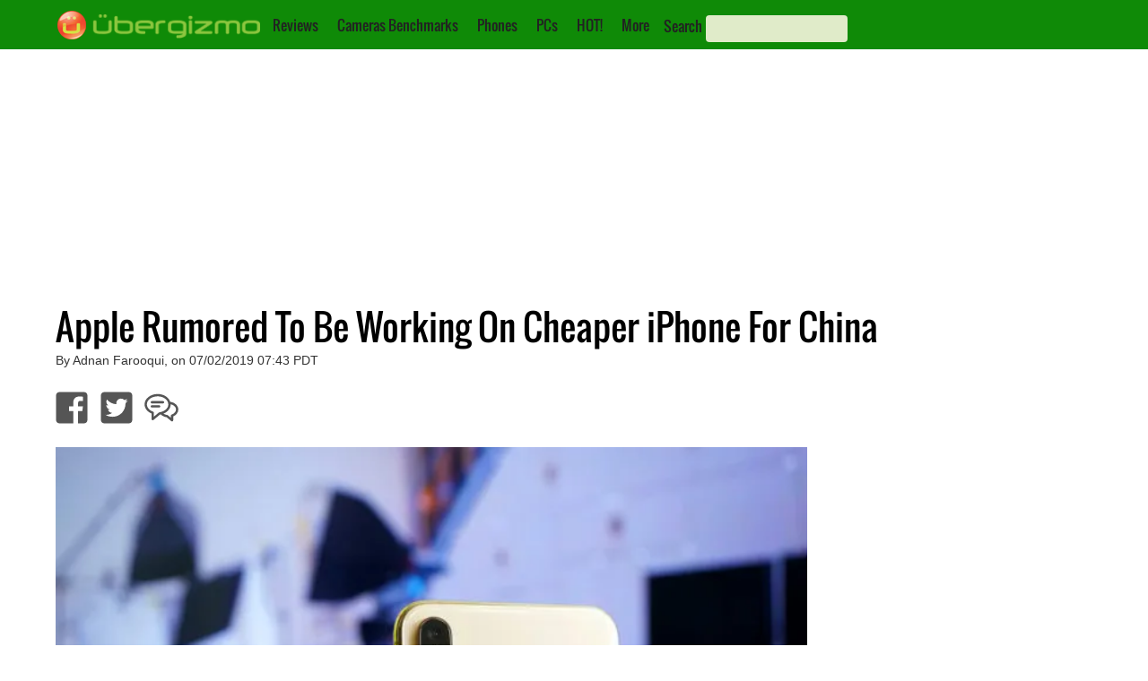

--- FILE ---
content_type: text/html; charset=utf-8
request_url: https://www.google.com/recaptcha/api2/aframe
body_size: 268
content:
<!DOCTYPE HTML><html><head><meta http-equiv="content-type" content="text/html; charset=UTF-8"></head><body><script nonce="MZLsJqeFEnKf54j4EzPr6g">/** Anti-fraud and anti-abuse applications only. See google.com/recaptcha */ try{var clients={'sodar':'https://pagead2.googlesyndication.com/pagead/sodar?'};window.addEventListener("message",function(a){try{if(a.source===window.parent){var b=JSON.parse(a.data);var c=clients[b['id']];if(c){var d=document.createElement('img');d.src=c+b['params']+'&rc='+(localStorage.getItem("rc::a")?sessionStorage.getItem("rc::b"):"");window.document.body.appendChild(d);sessionStorage.setItem("rc::e",parseInt(sessionStorage.getItem("rc::e")||0)+1);localStorage.setItem("rc::h",'1768938588074');}}}catch(b){}});window.parent.postMessage("_grecaptcha_ready", "*");}catch(b){}</script></body></html>